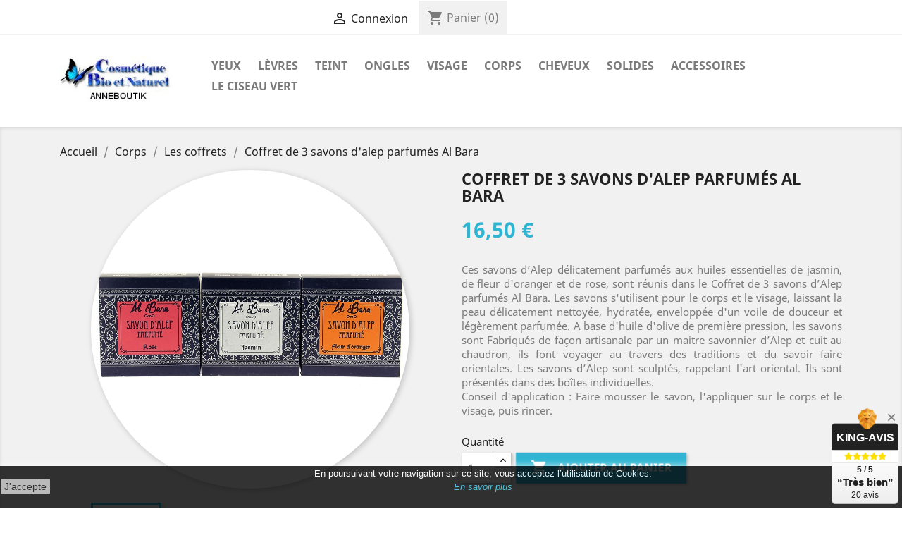

--- FILE ---
content_type: text/html; charset=utf-8
request_url: https://cosmetique-bio-et-naturel.fr/410-coffret-de-3-savons-d-alep-parfumes-al-bara.html
body_size: 10123
content:
<!doctype html>
<html lang="fr">

  <head>
    
      
  <meta charset="utf-8">


  <meta http-equiv="x-ua-compatible" content="ie=edge">



  <link rel="canonical" href="https://cosmetique-bio-et-naturel.fr/410-coffret-de-3-savons-d-alep-parfumes-al-bara.html">

  <title>Coffret de 3 savons d&#039;alep parfumés Al Bara</title>
  <meta name="description" content="Ces savons d’Alep délicatement parfumés aux huiles essentielles de jasmin, de fleur d&#039;oranger et de rose, sont réunis dans le Coffret de 3 savons d’Alep parfumés Al Bara.">
  <meta name="keywords" content="">
    


  <meta name="viewport" content="width=device-width, initial-scale=1">



  <link rel="icon" type="image/vnd.microsoft.icon" href="/img/favicon.ico?1709660180">
  <link rel="shortcut icon" type="image/x-icon" href="/img/favicon.ico?1709660180">



    <link rel="stylesheet" href="https://cosmetique-bio-et-naturel.fr/themes/classic/assets/cache/theme-f15759216.css" type="text/css" media="all">




  

  <script type="text/javascript">
        var prestashop = {"cart":{"products":[],"totals":{"total":{"type":"total","label":"Total","amount":0,"value":"0,00\u00a0\u20ac"},"total_including_tax":{"type":"total","label":"Total","amount":0,"value":"0,00\u00a0\u20ac"},"total_excluding_tax":{"type":"total","label":"Total :","amount":0,"value":"0,00\u00a0\u20ac"}},"subtotals":{"products":{"type":"products","label":"Sous-total","amount":0,"value":"0,00\u00a0\u20ac"},"discounts":null,"shipping":{"type":"shipping","label":"Livraison","amount":0,"value":"gratuit"},"tax":null},"products_count":0,"summary_string":"0 articles","vouchers":{"allowed":1,"added":[]},"discounts":[],"minimalPurchase":0,"minimalPurchaseRequired":""},"currency":{"name":"euro","iso_code":"EUR","iso_code_num":"978","sign":"\u20ac"},"customer":{"lastname":null,"firstname":null,"email":null,"birthday":null,"newsletter":null,"newsletter_date_add":null,"optin":null,"website":null,"company":null,"siret":null,"ape":null,"is_logged":false,"gender":{"type":null,"name":null},"addresses":[]},"language":{"name":"Fran\u00e7ais (French)","iso_code":"fr","locale":"fr-FR","language_code":"fr","is_rtl":"0","date_format_lite":"d\/m\/Y","date_format_full":"d\/m\/Y H:i:s","id":1},"page":{"title":"","canonical":null,"meta":{"title":"Coffret de 3 savons d'alep parfum\u00e9s Al Bara","description":"Ces savons d\u2019Alep d\u00e9licatement parfum\u00e9s aux huiles essentielles de jasmin, de fleur d'oranger et de rose, sont r\u00e9unis dans le Coffret de 3 savons d\u2019Alep parfum\u00e9s Al Bara.","keywords":"","robots":"index"},"page_name":"product","body_classes":{"lang-fr":true,"lang-rtl":false,"country-US":true,"currency-EUR":true,"layout-full-width":true,"page-product":true,"tax-display-disabled":true,"product-id-410":true,"product-Coffret de 3 savons d'alep parfum\u00e9s Al Bara":true,"product-id-category-80":true,"product-id-manufacturer-0":true,"product-id-supplier-0":true,"product-available-for-order":true},"admin_notifications":[]},"shop":{"name":"Cosm\u00e9tique Bio et naturel - le site d'Anneboutik","logo":"\/img\/cosmetique-bio-et-naturel-logo-1709660180.jpg","stores_icon":"\/img\/logo_stores.png","favicon":"\/img\/favicon.ico"},"urls":{"base_url":"https:\/\/cosmetique-bio-et-naturel.fr\/","current_url":"https:\/\/cosmetique-bio-et-naturel.fr\/410-coffret-de-3-savons-d-alep-parfumes-al-bara.html","shop_domain_url":"https:\/\/cosmetique-bio-et-naturel.fr","img_ps_url":"https:\/\/cosmetique-bio-et-naturel.fr\/img\/","img_cat_url":"https:\/\/cosmetique-bio-et-naturel.fr\/img\/c\/","img_lang_url":"https:\/\/cosmetique-bio-et-naturel.fr\/img\/l\/","img_prod_url":"https:\/\/cosmetique-bio-et-naturel.fr\/img\/p\/","img_manu_url":"https:\/\/cosmetique-bio-et-naturel.fr\/img\/m\/","img_sup_url":"https:\/\/cosmetique-bio-et-naturel.fr\/img\/su\/","img_ship_url":"https:\/\/cosmetique-bio-et-naturel.fr\/img\/s\/","img_store_url":"https:\/\/cosmetique-bio-et-naturel.fr\/img\/st\/","img_col_url":"https:\/\/cosmetique-bio-et-naturel.fr\/img\/co\/","img_url":"https:\/\/cosmetique-bio-et-naturel.fr\/themes\/classic\/assets\/img\/","css_url":"https:\/\/cosmetique-bio-et-naturel.fr\/themes\/classic\/assets\/css\/","js_url":"https:\/\/cosmetique-bio-et-naturel.fr\/themes\/classic\/assets\/js\/","pic_url":"https:\/\/cosmetique-bio-et-naturel.fr\/upload\/","pages":{"address":"https:\/\/cosmetique-bio-et-naturel.fr\/adresse","addresses":"https:\/\/cosmetique-bio-et-naturel.fr\/adresses","authentication":"https:\/\/cosmetique-bio-et-naturel.fr\/connexion","cart":"https:\/\/cosmetique-bio-et-naturel.fr\/panier","category":"https:\/\/cosmetique-bio-et-naturel.fr\/index.php?controller=category","cms":"https:\/\/cosmetique-bio-et-naturel.fr\/index.php?controller=cms","contact":"https:\/\/cosmetique-bio-et-naturel.fr\/nous-contacter","discount":"https:\/\/cosmetique-bio-et-naturel.fr\/reduction","guest_tracking":"https:\/\/cosmetique-bio-et-naturel.fr\/suivi-commande-invite","history":"https:\/\/cosmetique-bio-et-naturel.fr\/historique-commandes","identity":"https:\/\/cosmetique-bio-et-naturel.fr\/identite","index":"https:\/\/cosmetique-bio-et-naturel.fr\/","my_account":"https:\/\/cosmetique-bio-et-naturel.fr\/mon-compte","order_confirmation":"https:\/\/cosmetique-bio-et-naturel.fr\/confirmation-commande","order_detail":"https:\/\/cosmetique-bio-et-naturel.fr\/index.php?controller=order-detail","order_follow":"https:\/\/cosmetique-bio-et-naturel.fr\/suivi-commande","order":"https:\/\/cosmetique-bio-et-naturel.fr\/commande","order_return":"https:\/\/cosmetique-bio-et-naturel.fr\/index.php?controller=order-return","order_slip":"https:\/\/cosmetique-bio-et-naturel.fr\/avoirs","pagenotfound":"https:\/\/cosmetique-bio-et-naturel.fr\/page-introuvable","password":"https:\/\/cosmetique-bio-et-naturel.fr\/recuperation-mot-de-passe","pdf_invoice":"https:\/\/cosmetique-bio-et-naturel.fr\/index.php?controller=pdf-invoice","pdf_order_return":"https:\/\/cosmetique-bio-et-naturel.fr\/index.php?controller=pdf-order-return","pdf_order_slip":"https:\/\/cosmetique-bio-et-naturel.fr\/index.php?controller=pdf-order-slip","prices_drop":"https:\/\/cosmetique-bio-et-naturel.fr\/promotions","product":"https:\/\/cosmetique-bio-et-naturel.fr\/index.php?controller=product","search":"https:\/\/cosmetique-bio-et-naturel.fr\/recherche","sitemap":"https:\/\/cosmetique-bio-et-naturel.fr\/sitemap","stores":"https:\/\/cosmetique-bio-et-naturel.fr\/magasins","supplier":"https:\/\/cosmetique-bio-et-naturel.fr\/fournisseur","register":"https:\/\/cosmetique-bio-et-naturel.fr\/connexion?create_account=1","order_login":"https:\/\/cosmetique-bio-et-naturel.fr\/commande?login=1"},"theme_assets":"\/themes\/classic\/assets\/","actions":{"logout":"https:\/\/cosmetique-bio-et-naturel.fr\/?mylogout="}},"configuration":{"display_taxes_label":false,"is_catalog":false,"show_prices":true,"opt_in":{"partner":false},"quantity_discount":{"type":"discount","label":"Remise"},"voucher_enabled":1,"return_enabled":1},"field_required":[],"breadcrumb":{"links":[{"title":"Accueil","url":"https:\/\/cosmetique-bio-et-naturel.fr\/"},{"title":"Corps","url":"https:\/\/cosmetique-bio-et-naturel.fr\/39-corps"},{"title":"Les coffrets","url":"https:\/\/cosmetique-bio-et-naturel.fr\/80-les-coffrets"},{"title":"Coffret de 3 savons d'alep parfum\u00e9s Al Bara","url":"https:\/\/cosmetique-bio-et-naturel.fr\/410-coffret-de-3-savons-d-alep-parfumes-al-bara.html"}],"count":4},"link":{"protocol_link":"https:\/\/","protocol_content":"https:\/\/"},"time":1769770548,"static_token":"14e793fbb4dbc32f74de2642d8e44397","token":"7488988bc43820fd28151f8ad64c2958"};
      </script>



  



    
  <meta property="og:type" content="product">
  <meta property="og:url" content="https://cosmetique-bio-et-naturel.fr/410-coffret-de-3-savons-d-alep-parfumes-al-bara.html">
  <meta property="og:title" content="Coffret de 3 savons d&#039;alep parfumés Al Bara">
  <meta property="og:site_name" content="Cosmétique Bio et naturel - le site d&#039;Anneboutik">
  <meta property="og:description" content="Ces savons d’Alep délicatement parfumés aux huiles essentielles de jasmin, de fleur d&#039;oranger et de rose, sont réunis dans le Coffret de 3 savons d’Alep parfumés Al Bara.">
  <meta property="og:image" content="https://cosmetique-bio-et-naturel.fr/975-large_default/coffret-de-3-savons-d-alep-parfumes-al-bara.jpg">
  <meta property="product:pretax_price:amount" content="16.5">
  <meta property="product:pretax_price:currency" content="EUR">
  <meta property="product:price:amount" content="16.5">
  <meta property="product:price:currency" content="EUR">
  
  </head>

  <body id="product" class="lang-fr country-us currency-eur layout-full-width page-product tax-display-disabled product-id-410 product-coffret-de-3-savons-d-alep-parfumes-al-bara product-id-category-80 product-id-manufacturer-0 product-id-supplier-0 product-available-for-order">

    
      <div class="col-md-4 links">
  <div class="row">
    </div>
</div>

    

    <main>
      
              

      <header id="header">
        
          
  <div class="header-banner">
    
  </div>



  <nav class="header-nav">
    <div class="container">
      <div class="row">
        <div class="hidden-sm-down">
          <div class="col-md-5 col-xs-12">
            
          </div>
          <div class="col-md-7 right-nav">
              <div id="_desktop_user_info">
  <div class="user-info">
          <a
        href="https://cosmetique-bio-et-naturel.fr/mon-compte"
        title="Identifiez-vous"
        rel="nofollow"
      >
        <i class="material-icons">&#xE7FF;</i>
        <span class="hidden-sm-down">Connexion</span>
      </a>
      </div>
</div>
<div id="_desktop_cart">
  <div class="blockcart cart-preview inactive" data-refresh-url="//cosmetique-bio-et-naturel.fr/module/ps_shoppingcart/ajax">
    <div class="header">
              <i class="material-icons shopping-cart">shopping_cart</i>
        <span class="hidden-sm-down">Panier</span>
        <span class="cart-products-count">(0)</span>
          </div>
  </div>
</div>

          </div>
        </div>
        <div class="hidden-md-up text-sm-center mobile">
          <div class="float-xs-left" id="menu-icon">
            <i class="material-icons d-inline">&#xE5D2;</i>
          </div>
          <div class="float-xs-right" id="_mobile_cart"></div>
          <div class="float-xs-right" id="_mobile_user_info"></div>
          <div class="top-logo" id="_mobile_logo"></div>
          <div class="clearfix"></div>
        </div>
      </div>
    </div>
  </nav>



  <div class="header-top">
    <div class="container">
       <div class="row">
        <div class="col-md-2 hidden-sm-down" id="_desktop_logo">
          <a href="https://cosmetique-bio-et-naturel.fr/">
            <img class="logo img-responsive" src="/img/cosmetique-bio-et-naturel-logo-1709660180.jpg" alt="Cosmétique Bio et naturel - le site d&#039;Anneboutik">
          </a>
        </div>
        <div class="col-md-10 col-sm-12 position-static">
          

<div class="menu js-top-menu position-static hidden-sm-down" id="_desktop_top_menu">
              <ul class="top-menu" id="top-menu" data-depth="0">
                    <li class="category" id="category-15">
                          <a
                class="dropdown-item"
                href="https://cosmetique-bio-et-naturel.fr/15-yeux" data-depth="0"
                              >
                                  
                                    <span class="float-xs-right hidden-md-up">
                    <span data-target="#top_sub_menu_72940" data-toggle="collapse" class="navbar-toggler collapse-icons">
                      <i class="material-icons add">&#xE313;</i>
                      <i class="material-icons remove">&#xE316;</i>
                    </span>
                  </span>
                                Yeux
              </a>
                            <div  class="popover sub-menu js-sub-menu collapse" id="top_sub_menu_72940">
                          <ul class="top-menu"  data-depth="1">
                    <li class="category" id="category-31">
                          <a
                class="dropdown-item dropdown-submenu"
                href="https://cosmetique-bio-et-naturel.fr/31-eyeliner" data-depth="1"
                              >
                                Eyeliner
              </a>
                          </li>
                    <li class="category" id="category-26">
                          <a
                class="dropdown-item dropdown-submenu"
                href="https://cosmetique-bio-et-naturel.fr/26-fards" data-depth="1"
                              >
                                Fards
              </a>
                          </li>
                    <li class="category" id="category-54">
                          <a
                class="dropdown-item dropdown-submenu"
                href="https://cosmetique-bio-et-naturel.fr/54-soins" data-depth="1"
                              >
                                Soins
              </a>
                          </li>
              </ul>
    
              </div>
                          </li>
                    <li class="category" id="category-17">
                          <a
                class="dropdown-item"
                href="https://cosmetique-bio-et-naturel.fr/17-levres" data-depth="0"
                              >
                                  
                                    <span class="float-xs-right hidden-md-up">
                    <span data-target="#top_sub_menu_45585" data-toggle="collapse" class="navbar-toggler collapse-icons">
                      <i class="material-icons add">&#xE313;</i>
                      <i class="material-icons remove">&#xE316;</i>
                    </span>
                  </span>
                                Lèvres
              </a>
                            <div  class="popover sub-menu js-sub-menu collapse" id="top_sub_menu_45585">
                          <ul class="top-menu"  data-depth="1">
                    <li class="category" id="category-29">
                          <a
                class="dropdown-item dropdown-submenu"
                href="https://cosmetique-bio-et-naturel.fr/29-rouge-a-levres" data-depth="1"
                              >
                                Rouge à lèvres
              </a>
                          </li>
                    <li class="category" id="category-33">
                          <a
                class="dropdown-item dropdown-submenu"
                href="https://cosmetique-bio-et-naturel.fr/33-crayon-a-levres" data-depth="1"
                              >
                                Crayon à levres
              </a>
                          </li>
                    <li class="category" id="category-34">
                          <a
                class="dropdown-item dropdown-submenu"
                href="https://cosmetique-bio-et-naturel.fr/34-crayon-contour" data-depth="1"
                              >
                                Crayon contour 
              </a>
                          </li>
                    <li class="category" id="category-44">
                          <a
                class="dropdown-item dropdown-submenu"
                href="https://cosmetique-bio-et-naturel.fr/44-soins" data-depth="1"
                              >
                                Soins 
              </a>
                          </li>
              </ul>
    
              </div>
                          </li>
                    <li class="category" id="category-16">
                          <a
                class="dropdown-item"
                href="https://cosmetique-bio-et-naturel.fr/16-teint" data-depth="0"
                              >
                                  
                                    <span class="float-xs-right hidden-md-up">
                    <span data-target="#top_sub_menu_56301" data-toggle="collapse" class="navbar-toggler collapse-icons">
                      <i class="material-icons add">&#xE313;</i>
                      <i class="material-icons remove">&#xE316;</i>
                    </span>
                  </span>
                                Teint
              </a>
                            <div  class="popover sub-menu js-sub-menu collapse" id="top_sub_menu_56301">
                          <ul class="top-menu"  data-depth="1">
                    <li class="category" id="category-35">
                          <a
                class="dropdown-item dropdown-submenu"
                href="https://cosmetique-bio-et-naturel.fr/35-bb-creme" data-depth="1"
                              >
                                BB crème
              </a>
                          </li>
                    <li class="category" id="category-27">
                          <a
                class="dropdown-item dropdown-submenu"
                href="https://cosmetique-bio-et-naturel.fr/27-les-poudres" data-depth="1"
                              >
                                Les poudres
              </a>
                          </li>
              </ul>
    
              </div>
                          </li>
                    <li class="category" id="category-58">
                          <a
                class="dropdown-item"
                href="https://cosmetique-bio-et-naturel.fr/58-ongles" data-depth="0"
                              >
                                  
                                    <span class="float-xs-right hidden-md-up">
                    <span data-target="#top_sub_menu_93257" data-toggle="collapse" class="navbar-toggler collapse-icons">
                      <i class="material-icons add">&#xE313;</i>
                      <i class="material-icons remove">&#xE316;</i>
                    </span>
                  </span>
                                Ongles
              </a>
                            <div  class="popover sub-menu js-sub-menu collapse" id="top_sub_menu_93257">
                          <ul class="top-menu"  data-depth="1">
                    <li class="category" id="category-59">
                          <a
                class="dropdown-item dropdown-submenu"
                href="https://cosmetique-bio-et-naturel.fr/59-vernis" data-depth="1"
                              >
                                Vernis
              </a>
                          </li>
                    <li class="category" id="category-60">
                          <a
                class="dropdown-item dropdown-submenu"
                href="https://cosmetique-bio-et-naturel.fr/60-dissolvants" data-depth="1"
                              >
                                Dissolvants
              </a>
                          </li>
                    <li class="category" id="category-61">
                          <a
                class="dropdown-item dropdown-submenu"
                href="https://cosmetique-bio-et-naturel.fr/61-soins" data-depth="1"
                              >
                                Soins
              </a>
                          </li>
              </ul>
    
              </div>
                          </li>
                    <li class="category" id="category-11">
                          <a
                class="dropdown-item"
                href="https://cosmetique-bio-et-naturel.fr/11-visage" data-depth="0"
                              >
                                  
                                    <span class="float-xs-right hidden-md-up">
                    <span data-target="#top_sub_menu_4801" data-toggle="collapse" class="navbar-toggler collapse-icons">
                      <i class="material-icons add">&#xE313;</i>
                      <i class="material-icons remove">&#xE316;</i>
                    </span>
                  </span>
                                Visage
              </a>
                            <div  class="popover sub-menu js-sub-menu collapse" id="top_sub_menu_4801">
                          <ul class="top-menu"  data-depth="1">
                    <li class="category" id="category-18">
                          <a
                class="dropdown-item dropdown-submenu"
                href="https://cosmetique-bio-et-naturel.fr/18-cremes-et-nettoyants" data-depth="1"
                              >
                                Crèmes et Nettoyants
              </a>
                          </li>
                    <li class="category" id="category-19">
                          <a
                class="dropdown-item dropdown-submenu"
                href="https://cosmetique-bio-et-naturel.fr/19-demaquillage" data-depth="1"
                              >
                                Démaquillage
              </a>
                          </li>
                    <li class="category" id="category-51">
                          <a
                class="dropdown-item dropdown-submenu"
                href="https://cosmetique-bio-et-naturel.fr/51-masques-gommages" data-depth="1"
                              >
                                Masques-Gommages
              </a>
                          </li>
                    <li class="category" id="category-55">
                          <a
                class="dropdown-item dropdown-submenu"
                href="https://cosmetique-bio-et-naturel.fr/55-anti-rides" data-depth="1"
                              >
                                Anti-rides
              </a>
                          </li>
                    <li class="category" id="category-82">
                          <a
                class="dropdown-item dropdown-submenu"
                href="https://cosmetique-bio-et-naturel.fr/82-solide" data-depth="1"
                              >
                                Solide
              </a>
                          </li>
              </ul>
    
              </div>
                          </li>
                    <li class="category" id="category-39">
                          <a
                class="dropdown-item"
                href="https://cosmetique-bio-et-naturel.fr/39-corps" data-depth="0"
                              >
                                  
                                    <span class="float-xs-right hidden-md-up">
                    <span data-target="#top_sub_menu_50525" data-toggle="collapse" class="navbar-toggler collapse-icons">
                      <i class="material-icons add">&#xE313;</i>
                      <i class="material-icons remove">&#xE316;</i>
                    </span>
                  </span>
                                Corps
              </a>
                            <div  class="popover sub-menu js-sub-menu collapse" id="top_sub_menu_50525">
                          <ul class="top-menu"  data-depth="1">
                    <li class="category" id="category-41">
                          <a
                class="dropdown-item dropdown-submenu"
                href="https://cosmetique-bio-et-naturel.fr/41-hygiene-intime" data-depth="1"
                              >
                                Hygiène Intime
              </a>
                          </li>
                    <li class="category" id="category-42">
                          <a
                class="dropdown-item dropdown-submenu"
                href="https://cosmetique-bio-et-naturel.fr/42-soins-mains" data-depth="1"
                              >
                                Soins Mains
              </a>
                          </li>
                    <li class="category" id="category-53">
                          <a
                class="dropdown-item dropdown-submenu"
                href="https://cosmetique-bio-et-naturel.fr/53-gommage" data-depth="1"
                              >
                                Gommage
              </a>
                          </li>
                    <li class="category" id="category-77">
                          <a
                class="dropdown-item dropdown-submenu"
                href="https://cosmetique-bio-et-naturel.fr/77-les-savons" data-depth="1"
                              >
                                Les savons
              </a>
                          </li>
                    <li class="category" id="category-80">
                          <a
                class="dropdown-item dropdown-submenu"
                href="https://cosmetique-bio-et-naturel.fr/80-les-coffrets" data-depth="1"
                              >
                                Les coffrets
              </a>
                          </li>
                    <li class="category" id="category-83">
                          <a
                class="dropdown-item dropdown-submenu"
                href="https://cosmetique-bio-et-naturel.fr/83-gel-douche-solide" data-depth="1"
                              >
                                Gel douche solide
              </a>
                          </li>
              </ul>
    
              </div>
                          </li>
                    <li class="category" id="category-45">
                          <a
                class="dropdown-item"
                href="https://cosmetique-bio-et-naturel.fr/45-cheveux" data-depth="0"
                              >
                                  
                                    <span class="float-xs-right hidden-md-up">
                    <span data-target="#top_sub_menu_83761" data-toggle="collapse" class="navbar-toggler collapse-icons">
                      <i class="material-icons add">&#xE313;</i>
                      <i class="material-icons remove">&#xE316;</i>
                    </span>
                  </span>
                                Cheveux
              </a>
                            <div  class="popover sub-menu js-sub-menu collapse" id="top_sub_menu_83761">
                          <ul class="top-menu"  data-depth="1">
                    <li class="category" id="category-48">
                          <a
                class="dropdown-item dropdown-submenu"
                href="https://cosmetique-bio-et-naturel.fr/48-masque" data-depth="1"
                              >
                                Masque 
              </a>
                          </li>
                    <li class="category" id="category-84">
                          <a
                class="dropdown-item dropdown-submenu"
                href="https://cosmetique-bio-et-naturel.fr/84-shampoing-solide" data-depth="1"
                              >
                                Shampoing solide
              </a>
                          </li>
              </ul>
    
              </div>
                          </li>
                    <li class="category" id="category-85">
                          <a
                class="dropdown-item"
                href="https://cosmetique-bio-et-naturel.fr/85-solides" data-depth="0"
                              >
                                Solides
              </a>
                          </li>
                    <li class="category" id="category-13">
                          <a
                class="dropdown-item"
                href="https://cosmetique-bio-et-naturel.fr/13-accessoires" data-depth="0"
                              >
                                  
                                    <span class="float-xs-right hidden-md-up">
                    <span data-target="#top_sub_menu_27019" data-toggle="collapse" class="navbar-toggler collapse-icons">
                      <i class="material-icons add">&#xE313;</i>
                      <i class="material-icons remove">&#xE316;</i>
                    </span>
                  </span>
                                Accessoires
              </a>
                            <div  class="popover sub-menu js-sub-menu collapse" id="top_sub_menu_27019">
                          <ul class="top-menu"  data-depth="1">
                    <li class="category" id="category-20">
                          <a
                class="dropdown-item dropdown-submenu"
                href="https://cosmetique-bio-et-naturel.fr/20-pinceaux" data-depth="1"
                              >
                                Pinceaux
              </a>
                          </li>
                    <li class="category" id="category-22">
                          <a
                class="dropdown-item dropdown-submenu"
                href="https://cosmetique-bio-et-naturel.fr/22-accessoires-divers" data-depth="1"
                              >
                                Accessoires divers
              </a>
                          </li>
              </ul>
    
              </div>
                          </li>
                    <li class="category" id="category-70">
                          <a
                class="dropdown-item"
                href="https://cosmetique-bio-et-naturel.fr/70-le-ciseau-vert" data-depth="0"
                              >
                                  
                                    <span class="float-xs-right hidden-md-up">
                    <span data-target="#top_sub_menu_29542" data-toggle="collapse" class="navbar-toggler collapse-icons">
                      <i class="material-icons add">&#xE313;</i>
                      <i class="material-icons remove">&#xE316;</i>
                    </span>
                  </span>
                                Le ciseau vert
              </a>
                            <div  class="popover sub-menu js-sub-menu collapse" id="top_sub_menu_29542">
                          <ul class="top-menu"  data-depth="1">
                    <li class="category" id="category-69">
                          <a
                class="dropdown-item dropdown-submenu"
                href="https://cosmetique-bio-et-naturel.fr/69-les-filets" data-depth="1"
                              >
                                Les filets
              </a>
                          </li>
                    <li class="category" id="category-72">
                          <a
                class="dropdown-item dropdown-submenu"
                href="https://cosmetique-bio-et-naturel.fr/72-les-reutilisables" data-depth="1"
                              >
                                Les réutilisables
              </a>
                          </li>
                    <li class="category" id="category-73">
                          <a
                class="dropdown-item dropdown-submenu"
                href="https://cosmetique-bio-et-naturel.fr/73-les-paniers-tissus" data-depth="1"
                              >
                                Les paniers tissus
              </a>
                          </li>
                    <li class="category" id="category-74">
                          <a
                class="dropdown-item dropdown-submenu"
                href="https://cosmetique-bio-et-naturel.fr/74-les-bavoirs" data-depth="1"
                              >
                                Les Bavoirs
              </a>
                          </li>
                    <li class="category" id="category-76">
                          <a
                class="dropdown-item dropdown-submenu"
                href="https://cosmetique-bio-et-naturel.fr/76-attrapes-reves" data-depth="1"
                              >
                                Attrapes rêves
              </a>
                          </li>
                    <li class="category" id="category-81">
                          <a
                class="dropdown-item dropdown-submenu"
                href="https://cosmetique-bio-et-naturel.fr/81-bebe" data-depth="1"
                              >
                                Bébé
              </a>
                          </li>
              </ul>
    
              </div>
                          </li>
              </ul>
    
    <div class="clearfix"></div>
</div>

          <div class="clearfix"></div>
        </div>
      </div>
      <div id="mobile_top_menu_wrapper" class="row hidden-md-up" style="display:none;">
        <div class="js-top-menu mobile" id="_mobile_top_menu"></div>
        <div class="js-top-menu-bottom">
          <div id="_mobile_currency_selector"></div>
          <div id="_mobile_language_selector"></div>
          <div id="_mobile_contact_link"></div>
        </div>
      </div>
    </div>
  </div>
  

        
      </header>

      
        
<aside id="notifications">
  <div class="container">
    
    
    
      </div>
</aside>
      

      <section id="wrapper">
        
        <div class="container">
          
            <nav data-depth="4" class="breadcrumb hidden-sm-down">
  <ol itemscope itemtype="http://schema.org/BreadcrumbList">
          
        <li itemprop="itemListElement" itemscope itemtype="http://schema.org/ListItem">
          <a itemprop="item" href="https://cosmetique-bio-et-naturel.fr/">
            <span itemprop="name">Accueil</span>
          </a>
          <meta itemprop="position" content="1">
        </li>
      
          
        <li itemprop="itemListElement" itemscope itemtype="http://schema.org/ListItem">
          <a itemprop="item" href="https://cosmetique-bio-et-naturel.fr/39-corps">
            <span itemprop="name">Corps</span>
          </a>
          <meta itemprop="position" content="2">
        </li>
      
          
        <li itemprop="itemListElement" itemscope itemtype="http://schema.org/ListItem">
          <a itemprop="item" href="https://cosmetique-bio-et-naturel.fr/80-les-coffrets">
            <span itemprop="name">Les coffrets</span>
          </a>
          <meta itemprop="position" content="3">
        </li>
      
          
        <li itemprop="itemListElement" itemscope itemtype="http://schema.org/ListItem">
          <a itemprop="item" href="https://cosmetique-bio-et-naturel.fr/410-coffret-de-3-savons-d-alep-parfumes-al-bara.html">
            <span itemprop="name">Coffret de 3 savons d&#039;alep parfumés Al Bara</span>
          </a>
          <meta itemprop="position" content="4">
        </li>
      
      </ol>
</nav>
          

          

          
  <div id="content-wrapper">
    
    

  <section id="main" itemscope itemtype="https://schema.org/Product">
    <meta itemprop="url" content="https://cosmetique-bio-et-naturel.fr/410-coffret-de-3-savons-d-alep-parfumes-al-bara.html">

    <div class="row">
      <div class="col-md-6">
        
          <section class="page-content" id="content">
            
              
                <ul class="product-flags">
                                  </ul>
              

              
                <div class="images-container">
  
    <div class="product-cover">
      <img class="js-qv-product-cover" src="https://cosmetique-bio-et-naturel.fr/975-large_default/coffret-de-3-savons-d-alep-parfumes-al-bara.jpg" alt="" title="" style="width:100%;" itemprop="image">
      <div class="layer hidden-sm-down" data-toggle="modal" data-target="#product-modal">
        <i class="material-icons zoom-in">&#xE8FF;</i>
      </div>
    </div>
  

  
    <div class="js-qv-mask mask">
      <ul class="product-images js-qv-product-images">
                  <li class="thumb-container">
            <img
              class="thumb js-thumb  selected "
              data-image-medium-src="https://cosmetique-bio-et-naturel.fr/975-medium_default/coffret-de-3-savons-d-alep-parfumes-al-bara.jpg"
              data-image-large-src="https://cosmetique-bio-et-naturel.fr/975-large_default/coffret-de-3-savons-d-alep-parfumes-al-bara.jpg"
              src="https://cosmetique-bio-et-naturel.fr/975-home_default/coffret-de-3-savons-d-alep-parfumes-al-bara.jpg"
              alt=""
              title=""
              width="100"
              itemprop="image"
            >
          </li>
              </ul>
    </div>
  
</div>

              
              <div class="scroll-box-arrows">
                <i class="material-icons left">&#xE314;</i>
                <i class="material-icons right">&#xE315;</i>
              </div>

            
          </section>
        
        </div>
        <div class="col-md-6">
          
            
              <h1 class="h1" itemprop="name">Coffret de 3 savons d&#039;alep parfumés Al Bara</h1>
            
          
          
              <div class="product-prices">
    
          

    
      <div
        class="product-price h5 "
        itemprop="offers"
        itemscope
        itemtype="https://schema.org/Offer"
      >
	  
        
        <link itemprop="availability" href=""/>
        <meta itemprop="priceCurrency" content="EUR">
        <meta itemprop="priceValidUntil" content="2027-12-31">
        <meta itemprop="url" content="https://cosmetique-bio-et-naturel.fr/410-coffret-de-3-savons-d-alep-parfumes-al-bara.html"> 
        
		
        <link itemprop="availability" href="https://schema.org/InStock"/>
        <meta itemprop="priceCurrency" content="EUR">

        <div class="current-price">
          <span itemprop="price" content="16.5">16,50 €</span>

                  </div>

        
                  
      </div>
	  
    
    <div itemprop="aggregateRating" itemscope itemtype="http://schema.org/AggregateRating" style="display:none">
    <span itemprop="ratingValue">5</span> 
    <span itemprop="ratingCount">1</span>                                                      </div>
    <meta itemprop="brand" content="Cosmétique Bio et naturel - le site d&#039;Anneboutik"> 
    <meta itemprop="image" content="https://cosmetique-bio-et-naturel.fr/975-home_default/coffret-de-3-savons-d-alep-parfumes-al-bara.jpg">     
    <meta itemprop="sku" content="" /> 
    <meta itemprop="mpn" content="" /> 
    <div itemprop="review" itemscope itemtype="http://schema.org/Review" style="display:none">
        <span itemprop="author">Cosmétique Bio et naturel - le site d&#039;Anneboutik</span>,
        <meta itemprop="datePublished" content="2026-01-30">
        <div itemprop="reviewRating" itemscope itemtype="http://schema.org/Rating">
            <meta itemprop="worstRating" content="1"/>
            <span itemprop="ratingValue">5</span>/
            <span itemprop="bestRating">5</span>
        </div>
        <span itemprop="description"></span>
    </div>
    
      
      	  
    

    
          

    
          

    
          

    

    <div class="tax-shipping-delivery-label">
                
    
          
    
                        </div>
  </div>
          

          <div class="product-information">
            
              <div id="product-description-short-410" itemprop="description"><p style="text-align:justify;">Ces savons d’Alep délicatement parfumés aux huiles essentielles de jasmin, de fleur d'oranger et de rose, sont réunis dans le Coffret de 3 savons d’Alep parfumés Al Bara. Les savons s'utilisent pour le corps et le visage, laissant la peau délicatement nettoyée, hydratée, enveloppée d'un voile de douceur et légèrement parfumée. A base d'huile d'olive de première pression, les savons sont Fabriqués de façon artisanale par un maitre savonnier d’Alep et cuit au chaudron, ils font voyager au travers des traditions et du savoir faire orientales. Les savons d’Alep sont sculptés, rappelant l'art oriental. Ils sont présentés dans des boîtes individuelles.<br />Conseil d'application : Faire mousser le savon, l'appliquer sur le corps et le visage, puis rincer.</p></div>
            

            
            <div class="product-actions">
              
                <form action="https://cosmetique-bio-et-naturel.fr/panier" method="post" id="add-to-cart-or-refresh">
                  <input type="hidden" name="token" value="14e793fbb4dbc32f74de2642d8e44397">
                  <input type="hidden" name="id_product" value="410" id="product_page_product_id">
                  <input type="hidden" name="id_customization" value="0" id="product_customization_id">

                  
                    <div class="product-variants">
  </div>
                  

                  
                                      

                  
                    <section class="product-discounts">
  </section>
                  

                  
                    <div class="product-add-to-cart">
      <span class="control-label">Quantité</span>

    
      <div class="product-quantity clearfix">
        <div class="qty">
          <input
            type="text"
            name="qty"
            id="quantity_wanted"
            value="1"
            class="input-group"
            min="1"
            aria-label="Quantité"
          >
        </div>

        <div class="add">
          <button
            class="btn btn-primary add-to-cart"
            data-button-action="add-to-cart"
            type="submit"
                      >
            <i class="material-icons shopping-cart">&#xE547;</i>
            Ajouter au panier
          </button>
        </div>
      </div>
    

    
      <span id="product-availability">
              </span>
    
    
    
      <p class="product-minimal-quantity">
              </p>
    
  </div>
                  

                  
                    <div class="product-additional-info">
  
</div>
                  

                  
                    <input class="product-refresh ps-hidden-by-js" name="refresh" type="submit" value="Rafraîchir">
                  
                </form>
              

            </div>

            
                <div id="block-reassurance">
    <ul>
              <li>
          <div class="block-reassurance-item">
            <img src="https://cosmetique-bio-et-naturel.fr/modules/blockreassurance/img/reassurance-2-1.jpg" alt="Livraison sous 3-4 jours.">
            <span class="h6">Livraison sous 3-4 jours.</span>
          </div>
        </li>
              <li>
          <div class="block-reassurance-item">
            <img src="https://cosmetique-bio-et-naturel.fr/modules/blockreassurance/img/reassurance-3-1.jpg" alt="Livraison 5.99€ jusqu&#039;à 24.99€ d&#039;achat, 
2.99€ jusqu&#039;à 49.99€ d&#039;achat,
GRATUITE dés 50€ d&#039;achat.                     ">
            <span class="h6">Livraison 5.99€ jusqu&#039;à 24.99€ d&#039;achat, 
2.99€ jusqu&#039;à 49.99€ d&#039;achat,
GRATUITE dés 50€ d&#039;achat.                     </span>
          </div>
        </li>
              <li>
          <div class="block-reassurance-item">
            <img src="https://cosmetique-bio-et-naturel.fr/modules/blockreassurance/img/reassurance-4-1.jpg" alt="Paiement sécurisé par CB.">
            <span class="h6">Paiement sécurisé par CB.</span>
          </div>
        </li>
          </ul>
  </div>

            
        </div>
      </div>
    </div>

	<div id="product_tabs_block_descr" class="row">
	<div class="col-xs-12">
	            
              <div class="tabs">
                <ul class="nav nav-tabs" role="tablist">
                                      <li class="nav-item">
                       <a
                         class="nav-link active"
                         data-toggle="tab"
                         href="#description"
                         role="tab"
                         aria-controls="description"
                          aria-selected="true">Ingrédients</a>
                    </li>
                                    <li class="nav-item">
                    <a
                      class="nav-link"
                      data-toggle="tab"
                      href="#product-details"
                      role="tab"
                      aria-controls="product-details"
                      >Référence</a>
                  </li>
                                                    </ul>

                <div class="tab-content" id="tab-content">
                 <div class="tab-pane fade in active" id="description" role="tabpanel">
                   
                     <div class="product-description"><h4><span style="color:#4a4a4a;">Ingrédients</span></h4>
<p>Savon fleur d'oranger : Olea europea fruit oil, sodium hydroxide, citrus aurantium flower oil, aqua.</p>
<p>Savon rose de damas : Olea europea fruit oil, sodium hydroxide, rosa damascena flower oil, aqua.</p>
<p>Savon jasmin : Olea europea fruit oil, sodium hydroxide, jasminum Officinale flower oil, aqua.</p>
<p>100% végétal et 100% naturel</p>
<p>Composé à 80% d’huile d’Olive<br /><br />Non testé sur les animaux. Produit vegan.</p>
<p>Contenance : 3 x 100g</p>
<p>Marque : Al Bara</p>
<p>Fabriqué à Alep en Syrie.</p></div>
                   
                 </div>

                 
                   <div class="tab-pane fade"
     id="product-details"
     data-product="{&quot;id_shop_default&quot;:&quot;1&quot;,&quot;id_manufacturer&quot;:&quot;0&quot;,&quot;id_supplier&quot;:&quot;0&quot;,&quot;reference&quot;:&quot;001AB&quot;,&quot;is_virtual&quot;:&quot;0&quot;,&quot;delivery_in_stock&quot;:&quot;&quot;,&quot;delivery_out_stock&quot;:&quot;&quot;,&quot;id_category_default&quot;:&quot;80&quot;,&quot;on_sale&quot;:&quot;0&quot;,&quot;online_only&quot;:&quot;0&quot;,&quot;ecotax&quot;:0,&quot;minimal_quantity&quot;:&quot;1&quot;,&quot;low_stock_threshold&quot;:null,&quot;low_stock_alert&quot;:&quot;0&quot;,&quot;price&quot;:16.5,&quot;unity&quot;:&quot;&quot;,&quot;unit_price_ratio&quot;:&quot;0.000000&quot;,&quot;additional_shipping_cost&quot;:&quot;0.00&quot;,&quot;customizable&quot;:&quot;0&quot;,&quot;text_fields&quot;:&quot;0&quot;,&quot;uploadable_files&quot;:&quot;0&quot;,&quot;redirect_type&quot;:&quot;301-category&quot;,&quot;id_type_redirected&quot;:&quot;78&quot;,&quot;available_for_order&quot;:&quot;1&quot;,&quot;available_date&quot;:&quot;0000-00-00&quot;,&quot;show_condition&quot;:&quot;0&quot;,&quot;condition&quot;:&quot;new&quot;,&quot;show_price&quot;:&quot;1&quot;,&quot;indexed&quot;:&quot;0&quot;,&quot;visibility&quot;:&quot;both&quot;,&quot;cache_default_attribute&quot;:&quot;0&quot;,&quot;advanced_stock_management&quot;:&quot;0&quot;,&quot;date_add&quot;:&quot;2021-11-09 15:18:40&quot;,&quot;date_upd&quot;:&quot;2026-01-05 18:46:50&quot;,&quot;pack_stock_type&quot;:&quot;3&quot;,&quot;meta_description&quot;:&quot;Ces savons d\u2019Alep d\u00e9licatement parfum\u00e9s aux huiles essentielles de jasmin, de fleur d&#039;oranger et de rose, sont r\u00e9unis dans le Coffret de 3 savons d\u2019Alep parfum\u00e9s Al Bara.&quot;,&quot;meta_keywords&quot;:&quot;&quot;,&quot;meta_title&quot;:&quot;Coffret de 3 savons d&#039;alep parfum\u00e9s Al Bara&quot;,&quot;link_rewrite&quot;:&quot;coffret-de-3-savons-d-alep-parfumes-al-bara&quot;,&quot;name&quot;:&quot;Coffret de 3 savons d&#039;alep parfum\u00e9s Al Bara&quot;,&quot;description&quot;:&quot;&lt;h4&gt;&lt;span style=\&quot;color:#4a4a4a;\&quot;&gt;Ingr\u00e9dients&lt;\/span&gt;&lt;\/h4&gt;\n&lt;p&gt;Savon fleur d&#039;oranger : Olea europea fruit oil, sodium hydroxide, citrus aurantium flower oil, aqua.&lt;\/p&gt;\n&lt;p&gt;Savon rose de damas : Olea europea fruit oil, sodium hydroxide, rosa damascena flower oil, aqua.&lt;\/p&gt;\n&lt;p&gt;Savon jasmin : Olea europea fruit oil, sodium hydroxide, jasminum Officinale flower oil, aqua.&lt;\/p&gt;\n&lt;p&gt;100% v\u00e9g\u00e9tal et 100% naturel&lt;\/p&gt;\n&lt;p&gt;Compos\u00e9 \u00e0 80% d\u2019huile d\u2019Olive&lt;br \/&gt;&lt;br \/&gt;Non test\u00e9 sur les animaux. Produit vegan.&lt;\/p&gt;\n&lt;p&gt;Contenance : 3 x 100g&lt;\/p&gt;\n&lt;p&gt;Marque : Al Bara&lt;\/p&gt;\n&lt;p&gt;Fabriqu\u00e9 \u00e0 Alep en Syrie.&lt;\/p&gt;&quot;,&quot;description_short&quot;:&quot;&lt;p style=\&quot;text-align:justify;\&quot;&gt;Ces savons d\u2019Alep d\u00e9licatement parfum\u00e9s aux huiles essentielles de jasmin, de fleur d&#039;oranger et de rose, sont r\u00e9unis dans le Coffret de 3 savons d\u2019Alep parfum\u00e9s Al Bara. Les savons s&#039;utilisent pour le corps et le visage, laissant la peau d\u00e9licatement nettoy\u00e9e, hydrat\u00e9e, envelopp\u00e9e d&#039;un voile de douceur et l\u00e9g\u00e8rement parfum\u00e9e. A base d&#039;huile d&#039;olive de premi\u00e8re pression, les savons sont Fabriqu\u00e9s de fa\u00e7on artisanale par un maitre savonnier d\u2019Alep et cuit au chaudron, ils font voyager au travers des traditions et du savoir faire orientales. Les savons d\u2019Alep sont sculpt\u00e9s, rappelant l&#039;art oriental. Ils sont pr\u00e9sent\u00e9s dans des bo\u00eetes individuelles.&lt;br \/&gt;Conseil d&#039;application : Faire mousser le savon, l&#039;appliquer sur le corps et le visage, puis rincer.&lt;\/p&gt;&quot;,&quot;available_now&quot;:&quot;&quot;,&quot;available_later&quot;:&quot;&quot;,&quot;id&quot;:410,&quot;id_product&quot;:410,&quot;out_of_stock&quot;:2,&quot;new&quot;:0,&quot;id_product_attribute&quot;:&quot;0&quot;,&quot;quantity_wanted&quot;:1,&quot;extraContent&quot;:[],&quot;allow_oosp&quot;:0,&quot;category&quot;:&quot;les-coffrets&quot;,&quot;category_name&quot;:&quot;Les coffrets&quot;,&quot;link&quot;:&quot;https:\/\/cosmetique-bio-et-naturel.fr\/410-coffret-de-3-savons-d-alep-parfumes-al-bara.html&quot;,&quot;attribute_price&quot;:0,&quot;price_tax_exc&quot;:16.5,&quot;price_without_reduction&quot;:16.5,&quot;reduction&quot;:0,&quot;specific_prices&quot;:false,&quot;quantity&quot;:1,&quot;quantity_all_versions&quot;:1,&quot;id_image&quot;:&quot;fr-default&quot;,&quot;features&quot;:[{&quot;name&quot;:&quot;Marques&quot;,&quot;value&quot;:&quot;Al Bara&quot;,&quot;id_feature&quot;:&quot;11&quot;},{&quot;name&quot;:&quot;Type de peau&quot;,&quot;value&quot;:&quot;Tous types de peaux&quot;,&quot;id_feature&quot;:&quot;7&quot;},{&quot;name&quot;:&quot;Produits&quot;,&quot;value&quot;:&quot;Savon&quot;,&quot;id_feature&quot;:&quot;8&quot;}],&quot;attachments&quot;:[],&quot;virtual&quot;:0,&quot;pack&quot;:0,&quot;packItems&quot;:[],&quot;nopackprice&quot;:0,&quot;customization_required&quot;:false,&quot;rate&quot;:0,&quot;tax_name&quot;:&quot;&quot;,&quot;ecotax_rate&quot;:0,&quot;unit_price&quot;:0,&quot;customizations&quot;:{&quot;fields&quot;:[]},&quot;id_customization&quot;:0,&quot;is_customizable&quot;:false,&quot;show_quantities&quot;:false,&quot;quantity_label&quot;:&quot;Article&quot;,&quot;quantity_discounts&quot;:[],&quot;customer_group_discount&quot;:0}"
     role="tabpanel"
  >
  
              <div class="product-reference">
        <label class="label">Référence </label>
        <span itemprop="sku">001AB</span>
      </div>
      

  
      

  
      

  
    <div class="product-out-of-stock">
      
    </div>
  

  
          <section class="product-features">
        <h3 class="h6">Fiche technique</h3>
        <dl class="data-sheet">
                      <dt class="name">Marques</dt>
            <dd class="value">Al Bara</dd>
                      <dt class="name">Type de peau</dt>
            <dd class="value">Tous types de peaux</dd>
                      <dt class="name">Produits</dt>
            <dd class="value">Savon</dd>
                  </dl>
      </section>
      

  
  
      

  
      
</div>
                 

                 
                                    

                               </div>  
            </div>
          
	</div>
    
          

    
      
    

    
      <div class="modal fade js-product-images-modal" id="product-modal">
  <div class="modal-dialog" role="document">
    <div class="modal-content">
      <div class="modal-body">
                <figure>
          <img class="js-modal-product-cover product-cover-modal" width="800" src="https://cosmetique-bio-et-naturel.fr/975-large_default/coffret-de-3-savons-d-alep-parfumes-al-bara.jpg" alt="" title="" itemprop="image">
          <figcaption class="image-caption">
          
            <div id="product-description-short" itemprop="description"><p style="text-align:justify;">Ces savons d’Alep délicatement parfumés aux huiles essentielles de jasmin, de fleur d'oranger et de rose, sont réunis dans le Coffret de 3 savons d’Alep parfumés Al Bara. Les savons s'utilisent pour le corps et le visage, laissant la peau délicatement nettoyée, hydratée, enveloppée d'un voile de douceur et légèrement parfumée. A base d'huile d'olive de première pression, les savons sont Fabriqués de façon artisanale par un maitre savonnier d’Alep et cuit au chaudron, ils font voyager au travers des traditions et du savoir faire orientales. Les savons d’Alep sont sculptés, rappelant l'art oriental. Ils sont présentés dans des boîtes individuelles.<br />Conseil d'application : Faire mousser le savon, l'appliquer sur le corps et le visage, puis rincer.</p></div>
          
        </figcaption>
        </figure>
        <aside id="thumbnails" class="thumbnails js-thumbnails text-sm-center">
          
            <div class="js-modal-mask mask  nomargin ">
              <ul class="product-images js-modal-product-images">
                                  <li class="thumb-container">
                    <img data-image-large-src="https://cosmetique-bio-et-naturel.fr/975-large_default/coffret-de-3-savons-d-alep-parfumes-al-bara.jpg" class="thumb js-modal-thumb" src="https://cosmetique-bio-et-naturel.fr/975-home_default/coffret-de-3-savons-d-alep-parfumes-al-bara.jpg" alt="" title="" width="250" itemprop="image">
                  </li>
                              </ul>
            </div>
          
                  </aside>
      </div>
    </div><!-- /.modal-content -->
  </div><!-- /.modal-dialog -->
</div><!-- /.modal -->
    

    
      <footer class="page-footer">
        
          <!-- Footer content -->
        
      </footer>
    
  </section>


    
  </div>


          
        </div>
        
      </section>

      <footer id="footer">
        
          <div class="container">
  <div class="row">
    
      
    
  </div>
</div>
<div class="footer-container">
  <div class="container">
    <div class="row">
      
        <div id="block_myaccount_infos" class="col-md-2 links wrapper">
  <h3 class="myaccount-title hidden-sm-down">
    <a class="text-uppercase" href="https://cosmetique-bio-et-naturel.fr/mon-compte" rel="nofollow">
      Votre compte
    </a>
  </h3>
  <div class="title clearfix hidden-md-up" data-target="#footer_account_list" data-toggle="collapse">
    <span class="h3">Votre compte</span>
    <span class="float-xs-right">
      <span class="navbar-toggler collapse-icons">
        <i class="material-icons add">&#xE313;</i>
        <i class="material-icons remove">&#xE316;</i>
      </span>
    </span>
  </div>
  <ul class="account-list collapse" id="footer_account_list">
            <li>
          <a href="https://cosmetique-bio-et-naturel.fr/identite" title="Informations personnelles" rel="nofollow">
            Informations personnelles
          </a>
        </li>
            <li>
          <a href="https://cosmetique-bio-et-naturel.fr/suivi-commande" title="Retours produit" rel="nofollow">
            Retours produit
          </a>
        </li>
            <li>
          <a href="https://cosmetique-bio-et-naturel.fr/historique-commandes" title="Commandes" rel="nofollow">
            Commandes
          </a>
        </li>
            <li>
          <a href="https://cosmetique-bio-et-naturel.fr/avoirs" title="Avoirs" rel="nofollow">
            Avoirs
          </a>
        </li>
            <li>
          <a href="https://cosmetique-bio-et-naturel.fr/adresses" title="Adresses" rel="nofollow">
            Adresses
          </a>
        </li>
            <li>
          <a href="https://cosmetique-bio-et-naturel.fr/reduction" title="Bons de réduction" rel="nofollow">
            Bons de réduction
          </a>
        </li>
        
<li>
  <a href="//cosmetique-bio-et-naturel.fr/module/ps_emailalerts/account" title="Mes alertes">
    Mes alertes
  </a>
</li>

	</ul>
</div>
<div class="col-md-4 links">
  <div class="row">
      <div class="col-md-6 wrapper">
      <h3 class="h3 hidden-sm-down">Actu</h3>
            <div class="title clearfix hidden-md-up" data-target="#footer_sub_menu_53214" data-toggle="collapse">
        <span class="h3">Actu</span>
        <span class="float-xs-right">
          <span class="navbar-toggler collapse-icons">
            <i class="material-icons add">&#xE313;</i>
            <i class="material-icons remove">&#xE316;</i>
          </span>
        </span>
      </div>
      <ul id="footer_sub_menu_53214" class="collapse">
                  <li>
            <a
                id="link-cms-page-14-1"
                class="cms-page-link"
                href="https://cosmetique-bio-et-naturel.fr/content/14-maquillage-bio-ou-conventionnel"
                title="Pourquoi et comment choisir"
                            >
              Maquillage bio ou conventionnel.
            </a>
          </li>
                  <li>
            <a
                id="link-cms-page-15-1"
                class="cms-page-link"
                href="https://cosmetique-bio-et-naturel.fr/content/15-principes-actifs-des-cosmetiques-bio"
                title="Tour d&#039;horizon sur les principes actifs utilisé dans la cosmétique bio"
                            >
              Principes actifs des cosmétiques bio
            </a>
          </li>
                  <li>
            <a
                id="link-product-page-new-products-1"
                class="cms-page-link"
                href="https://cosmetique-bio-et-naturel.fr/nouveaux-produits"
                title="Nos nouveaux produits"
                            >
              Nouveaux produits
            </a>
          </li>
                  <li>
            <a
                id="link-product-page-best-sales-1"
                class="cms-page-link"
                href="https://cosmetique-bio-et-naturel.fr/meilleures-ventes"
                title="Nos meilleures ventes"
                            >
              Meilleures ventes
            </a>
          </li>
              </ul>
    </div>
      <div class="col-md-6 wrapper">
      <h3 class="h3 hidden-sm-down">Les petits +</h3>
            <div class="title clearfix hidden-md-up" data-target="#footer_sub_menu_34439" data-toggle="collapse">
        <span class="h3">Les petits +</span>
        <span class="float-xs-right">
          <span class="navbar-toggler collapse-icons">
            <i class="material-icons add">&#xE313;</i>
            <i class="material-icons remove">&#xE316;</i>
          </span>
        </span>
      </div>
      <ul id="footer_sub_menu_34439" class="collapse">
                  <li>
            <a
                id="link-cms-page-9-2"
                class="cms-page-link"
                href="https://cosmetique-bio-et-naturel.fr/content/9-aeu-legal-environmental-notice"
                title="Au delà de vous proposer des produits bio et naturel, nous nous efforçons de réduire au maximum notre impact carbone, que ce soit pour nos produits, la logistique et le recyclage."
                            >
              Respect de l&#039;environnement
            </a>
          </li>
                  <li>
            <a
                id="link-cms-page-13-2"
                class="cms-page-link"
                href="https://cosmetique-bio-et-naturel.fr/content/13-les-labels"
                title="Présentation des Labels décernés à nos marques de cosmétique bio et naturel."
                            >
              Labels Bio et Naturel
            </a>
          </li>
                  <li>
            <a
                id="link-static-page-contact-2"
                class="cms-page-link"
                href="https://cosmetique-bio-et-naturel.fr/nous-contacter"
                title="Utiliser le formulaire pour nous contacter"
                            >
              Contactez-nous
            </a>
          </li>
                  <li>
            <a
                id="link-static-page-sitemap-2"
                class="cms-page-link"
                href="https://cosmetique-bio-et-naturel.fr/sitemap"
                title="Vous êtes perdu ? Trouvez ce que vous cherchez"
                            >
              sitemap
            </a>
          </li>
              </ul>
    </div>
    </div>
</div>

<div class="col-md-2 links wrapper">
  <h3 class="hidden-sm-down">INFORMATIONS</h3>
  <div class="title clearfix hidden-md-up" data-target="#footer_eu_about_us_list" data-toggle="collapse">
    <span class="h3">INFORMATIONS</span>
    <span class="float-xs-right">
      <span class="navbar-toggler collapse-icons">
        <i class="material-icons add">&#xE313;</i>
        <i class="material-icons remove">&#xE316;</i>
      </span>
    </span>
  </div>
  <ul class="collapse" id="footer_eu_about_us_list">
          <li>
        <a href="https://cosmetique-bio-et-naturel.fr/content/3-conditions-generales-vente" class="cms-page-link" title="" id="cms-page-3"> CGV </a>
      </li>
          <li>
        <a href="https://cosmetique-bio-et-naturel.fr/content/2-mentions-legales" class="cms-page-link" title="" id="cms-page-2"> Mentions légales </a>
      </li>
          <li>
        <a href="https://cosmetique-bio-et-naturel.fr/content/-" class="cms-page-link" title="" id="cms-page-">  </a>
      </li>
          <li>
        <a href="https://cosmetique-bio-et-naturel.fr/content/8-aeu-legal-shipping-and-payment" class="cms-page-link" title="" id="cms-page-8"> Livraison et paiement </a>
      </li>
      </ul>
</div>
<script>
    
    function setcook() {
        var nazwa = 'cookie_ue';
        var wartosc = '1';
        var expire = new Date();
        expire.setMonth(expire.getMonth() + 12);
        document.cookie = nazwa + "=" + escape(wartosc) + ";path=/;" + ((expire == null) ? "" : ("; expires=" + expire.toGMTString()))
    }

    
        

    
        
        function closeUeNotify() {
                        $('#cookieNotice').animate(
                    {bottom: '-200px'},
                    2500, function () {
                        $('#cookieNotice').hide();
                    });
            setcook();
                    }
    
        
    
</script>
<style>
    
    .closeFontAwesome:before {
        content: "\f00d";
        font-family: "FontAwesome";
        display: inline-block;
        font-size: 23px;
        line-height: 23px;
        color: #FFFFFF;
        padding-right: 15px;
        cursor: pointer;
    }

    .closeButtonNormal {
         display: block; 
        text-align: center;
        padding: 2px 5px;
        border-radius: 2px;
        color: #000000;
        background: #ADADAD;
        cursor: pointer;
    }

    #cookieNotice p {
        margin: 0px;
        padding: 0px;
    }


    #cookieNoticeContent {
        
                
    }

    
</style>
<div id="cookieNotice" style=" width: 100%; position: fixed; bottom:0px; box-shadow: 0px 0 10px 0 #FFFFFF; background: #000000; z-index: 9999; font-size: 14px; line-height: 1.3em; font-family: arial; left: 0px; text-align:center; color:#FFF; opacity: 0.8 ">
    <div id="cookieNoticeContent" style="position:relative; margin:auto; width:100%; display:block;">
        <table style="width:100%;">
            <tr>
                            <td style="width:80px; vertical-align:middle; padding-right:20px; text-align:left;">
                                            <span class="closeButtonNormal" onclick="closeUeNotify()">J'accepte</span>
                                    </td>
                        <td style="text-align:center;">
                <div style="text-align:center;"><span style="font-size:10pt;font-family:arial, helvetica, sans-serif;">En poursuivant votre navigation sur ce site, vous acceptez l’utilisation de Cookies.<br /> <em><a href="https://cosmetique-bio-et-naturel.fr/content/3-conditions-generales-vente" target="_blank">E</a><a href="https://cosmetique-bio-et-naturel.fr/content/3-conditions-generales-vente" target="_blank">n savoir plus</a></em><em><a href="https://www.cnil.fr/fr/exemple-de-bandeau-cookie" target="_blank"><br /></a></em><strong><em><a href="https://www.cnil.fr/fr/exemple-de-bandeau-cookie" target="_blank"><br /></a></em></strong></span></div>
            </td>
                        </tr>
            <tr>
                            </tr>
        </table>
    </div>
</div>
      
    </div>
    <div class="row">
      
        
      
    </div>
	
    <div id="superfooterseo">  
            </div>
    
    <div class="row">
      <div class="col-md-12">
        <p class="text-sm-center">
          
            <a class="_blank" href="https://cosmetique-bio-et-naturel.fr/content/2-mentions-legales" target="_blank" rel="noopener"> 
              © 2026 - Tous droits réservés
            </a>
          
        </p>
      </div>
    </div>
  </div>
</div>
        
      </footer>

    </main>

    
        <script type="text/javascript" src="https://cosmetique-bio-et-naturel.fr/themes/classic/assets/cache/bottom-33e20f215.js" ></script>
  <script type="text/javascript" src="https://king-avis.com/widgets/694-3ca89775add67a671b9fcd02c8dd70f758e2b4ef.js" ></script>


    

    
      
    
  </body>

</html>